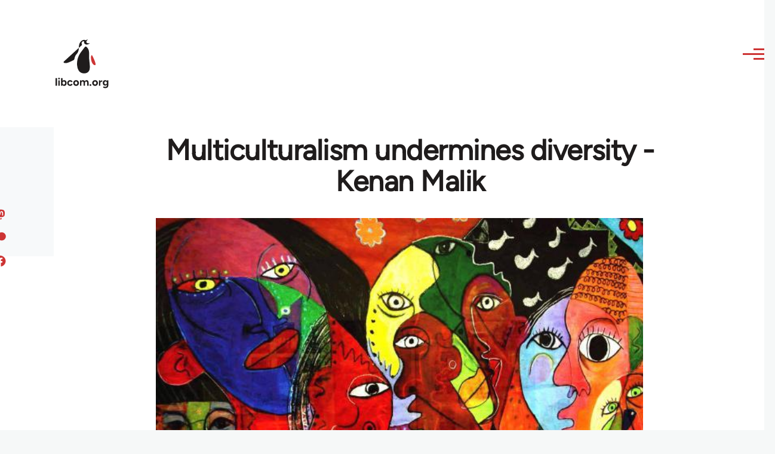

--- FILE ---
content_type: text/html; charset=UTF-8
request_url: https://libcom.org/comment/502800
body_size: 20011
content:
<!DOCTYPE html>
<html lang="en" dir="ltr" prefix="og: https://ogp.me/ns#" style="--color--primary-hue:202;--color--primary-saturation:79%;--color--primary-lightness:50">
  <head>
    <meta charset="utf-8" />
<meta name="description" content="Kenan Malik distinguishes between the positive lived experience of a multicultural society, and multicultural state policies which foster division." />
<link rel="canonical" href="https://libcom.org/article/multiculturalism-undermines-diversity-kenan-malik" />
<meta property="og:site_name" content="libcom.org" />
<meta property="og:url" content="https://libcom.org/article/multiculturalism-undermines-diversity-kenan-malik" />
<meta property="og:title" content="Multiculturalism undermines diversity - Kenan Malik" />
<meta property="og:description" content="Kenan Malik distinguishes between the positive lived experience of a multicultural society, and multicultural state policies which foster division." />
<meta property="og:image" content="https://files.libcom.org/files/images/library/el-multiculturalismo4.jpg" />
<meta property="og:image:width" content="600" />
<meta property="og:image:height" content="423" />
<meta property="og:image:alt" content="Multiculturalism undermines diversity - Kenan Malik" />
<meta name="twitter:card" content="summary_large_image" />
<meta name="twitter:description" content="Kenan Malik distinguishes between the positive lived experience of a multicultural society, and multicultural state policies which foster division." />
<meta name="twitter:site" content="@libcomorg" />
<meta name="twitter:title" content="Multiculturalism undermines diversity - Kenan Malik" />
<meta name="twitter:image" content="https://files.libcom.org/files/images/library/el-multiculturalismo4.jpg" />
<meta name="twitter:image:alt" content="Multiculturalism undermines diversity - Kenan Malik" />
<meta name="Generator" content="Drupal 10 (https://www.drupal.org)" />
<meta name="MobileOptimized" content="width" />
<meta name="HandheldFriendly" content="true" />
<meta name="viewport" content="width=device-width, initial-scale=1.0" />
<link rel="icon" href="/themes/custom/libcomolivero/favicon.ico" type="image/vnd.microsoft.icon" />

    <title>Multiculturalism undermines diversity - Kenan Malik | libcom.org</title>
    <link rel="stylesheet" media="all" href="/sites/default/files/css/css_pNy69saVEtzUL53xILook1wwQXgcexoVcXaWiJMChr4.css?delta=0&amp;language=en&amp;theme=libcomolivero&amp;include=[base64]" />
<link rel="stylesheet" media="all" href="/sites/default/files/css/css_0v3hZ6XsH5RLii_E6IbQTjYsZwhFlvqFJzN9oqO_LEc.css?delta=1&amp;language=en&amp;theme=libcomolivero&amp;include=[base64]" />

    <script type="application/json" data-drupal-selector="drupal-settings-json">{"path":{"baseUrl":"\/","pathPrefix":"","currentPath":"comment\/502800","currentPathIsAdmin":false,"isFront":false,"currentLanguage":"en","currentQuery":{"page":0}},"pluralDelimiter":"\u0003","suppressDeprecationErrors":true,"gtag":{"tagId":"","consentMode":false,"otherIds":[],"events":[],"additionalConfigInfo":[]},"ajaxPageState":{"libraries":"[base64]","theme":"libcomolivero","theme_token":null},"ajaxTrustedUrl":{"\/search":true},"gtm":{"tagId":null,"settings":{"data_layer":"dataLayer","include_classes":false,"allowlist_classes":"google\nnonGooglePixels\nnonGoogleScripts\nnonGoogleIframes","blocklist_classes":"customScripts\ncustomPixels","include_environment":false,"environment_id":"","environment_token":""},"tagIds":["GTM-KJDB44P"]},"user":{"uid":0,"permissionsHash":"7a6309ff163e3eca974e956dff0b629e6d4fb24ef3b815db70d7f5a1d116d476"}}</script>
<script src="/sites/default/files/js/js_VzAhk6ByYS47lkkKX4m5Lvxmm4Sx7n2SzIWD0ao2WZQ.js?scope=header&amp;delta=0&amp;language=en&amp;theme=libcomolivero&amp;include=eJxdjUsOgzAMBS-Uz5GQAWMZxTZyQii3L1IrRLt5mpnNm0wEteXZ9w1Kmj4axzN2xgM9LKYNDqwmmB-caqc0OuhcA5lRwaEBZbrm3xOs8PqNEqxwR7f8Pax3UOhM0Ng0bs4Cfr4BVpk_mg"></script>
<script src="/libraries/fontawesome/js/fontawesome.min.js?v=6.4.2" defer></script>
<script src="/libraries/fontawesome/js/brands.min.js?v=6.4.2" defer></script>
<script src="/modules/contrib/google_tag/js/gtag.js?t5x15m"></script>
<script src="/modules/contrib/google_tag/js/gtm.js?t5x15m"></script>

    
<link rel="preload" href="/themes/custom/libcomolivero/fonts/Figtree-VariableFont_wght.ttf" as="font" type="font/ttf" crossorigin>
<link rel="preload" href="/themes/custom/libcomolivero/fonts/Amiri-Regular.ttf" as="font" type="font/ttf" crossorigin>
<link rel="preload" href="/themes/custom/libcomolivero/fonts/Amiri-Bold.ttf" as="font" type="font/ttf" crossorigin>
    <noscript><link rel="stylesheet" href="/core/themes/olivero/css/components/navigation/nav-primary-no-js.css?t5x15m" />
</noscript>
  </head>
  <body class="path-node page-node-type-article">
        <a href="#main-content" class="visually-hidden focusable skip-link">
      Skip to main content
    </a>
    <noscript><iframe src="https://www.googletagmanager.com/ns.html?id=GTM-KJDB44P"
                  height="0" width="0" style="display:none;visibility:hidden"></iframe></noscript>

      <div class="dialog-off-canvas-main-canvas" data-off-canvas-main-canvas>
    
<div id="page-wrapper" class="page-wrapper">
  <div id="page">

          <header id="header" class="site-header" data-drupal-selector="site-header" role="banner">

                <div class="site-header__fixable" data-drupal-selector="site-header-fixable">
          <div class="site-header__initial">
            <button class="sticky-header-toggle" data-drupal-selector="sticky-header-toggle" role="switch" aria-controls="site-header__inner" aria-label="Sticky header" aria-checked="false">
              <span class="sticky-header-toggle__icon">
                <span></span>
                <span></span>
                <span></span>
              </span>
            </button>
          </div>

                    <div id="site-header__inner" class="site-header__inner" data-drupal-selector="site-header-inner">
            <div class="container site-header__inner__container">

              


<div id="block-libcomolivero-site-branding" class="site-branding--bg-white site-branding block block-system block-system-branding-block">
  
    
    <div class="site-branding__inner">
          <a href="/" rel="home" class="site-branding__logo">
        <img src="/themes/custom/libcomolivero/primary-logo.svg" alt="Home" width="209px" height="197px" />
      </a>
              <div class="site-branding__text">
        <div class="site-branding__name">
          <a href="/" title="Home" rel="home">libcom.org</a>
        </div>
      </div>
      </div>
</div>

<div class="header-nav-overlay" data-drupal-selector="header-nav-overlay"></div>


                              <div class="mobile-buttons" data-drupal-selector="mobile-buttons">
                  <button class="mobile-nav-button" data-drupal-selector="mobile-nav-button" aria-label="Main Menu" aria-controls="header-nav" aria-expanded="false">
                    <span class="mobile-nav-button__label">Menu</span>
                    <span class="mobile-nav-button__icon"></span>
                  </button>
                </div>

                <div id="header-nav" class="header-nav" data-drupal-selector="header-nav">
                  


<div class="views-exposed-form form--inline block block-views block-views-exposed-filter-blockarticle-search-page-1" data-drupal-selector="views-exposed-form-article-search-page-1" id="block-exposedformarticle-searchpage-1-2">
  
    
      <div class="block__content">
      <form action="/search" method="get" id="views-exposed-form-article-search-page-1" accept-charset="UTF-8">
  <div class="js-form-item form-item js-form-type-textfield form-item-search-api-fulltext js-form-item-search-api-fulltext form-no-label">
        <input placeholder="search libcom.org" data-drupal-selector="edit-search-api-fulltext" type="text" id="edit-search-api-fulltext" name="search_api_fulltext" value="" size="30" maxlength="128" class="form-text form-element form-element--type-text form-element--api-textfield" />

        </div>
<div data-drupal-selector="edit-actions" class="form-actions js-form-wrapper form-wrapper" id="edit-actions"><input class="button--primary button js-form-submit form-submit" data-drupal-selector="edit-submit-article-search" type="submit" id="edit-submit-article-search" value="Search" />
</div>


</form>

    </div>
  </div>
<nav  id="block-libcomolivero-main-menu" class="primary-nav block block-menu navigation menu--main" aria-labelledby="block-libcomolivero-main-menu-menu" role="navigation">
            
  <h2 class="visually-hidden block__title" id="block-libcomolivero-main-menu-menu">Main navigation</h2>
  
        


          
        
    <ul  class="menu primary-nav__menu primary-nav__menu--level-1" data-drupal-selector="primary-nav-menu--level-1">
            
                          
        
        
        <li class="primary-nav__menu-item primary-nav__menu-item--link primary-nav__menu-item--level-1">
                              
                      <a href="/recent" class="primary-nav__menu-link primary-nav__menu-link--link primary-nav__menu-link--level-1" data-drupal-selector="primary-nav-menu-link-has-children" data-drupal-link-system-path="recent">            <span class="primary-nav__menu-link-inner primary-nav__menu-link-inner--level-1">Recent</span>
          </a>

            
                  </li>
      
                          
        
        
        <li class="primary-nav__menu-item primary-nav__menu-item--link primary-nav__menu-item--level-1">
                              
                      <a href="/article/donate" class="primary-nav__menu-link primary-nav__menu-link--link primary-nav__menu-link--level-1" data-drupal-selector="primary-nav-menu-link-has-children" data-drupal-link-system-path="node/10591">            <span class="primary-nav__menu-link-inner primary-nav__menu-link-inner--level-1">Donate</span>
          </a>

            
                  </li>
      
                          
        
        
        <li class="primary-nav__menu-item primary-nav__menu-item--link primary-nav__menu-item--level-1">
                              
                      <a href="/collections" class="primary-nav__menu-link primary-nav__menu-link--link primary-nav__menu-link--level-1" data-drupal-selector="primary-nav-menu-link-has-children" data-drupal-link-system-path="collections">            <span class="primary-nav__menu-link-inner primary-nav__menu-link-inner--level-1">Collections</span>
          </a>

            
                  </li>
      
                          
        
        
        <li class="primary-nav__menu-item primary-nav__menu-item--link primary-nav__menu-item--level-1">
                              
                      <a href="/article/libcom-introductory-guide" class="primary-nav__menu-link primary-nav__menu-link--link primary-nav__menu-link--level-1" data-drupal-selector="primary-nav-menu-link-has-children" data-drupal-link-system-path="node/11217">            <span class="primary-nav__menu-link-inner primary-nav__menu-link-inner--level-1">Introductions</span>
          </a>

            
                  </li>
      
                          
        
        
        <li class="primary-nav__menu-item primary-nav__menu-item--link primary-nav__menu-item--level-1">
                              
                      <a href="/article/organise" class="primary-nav__menu-link primary-nav__menu-link--link primary-nav__menu-link--level-1" data-drupal-selector="primary-nav-menu-link-has-children" data-drupal-link-system-path="node/23964">            <span class="primary-nav__menu-link-inner primary-nav__menu-link-inner--level-1">Organise</span>
          </a>

            
                  </li>
      
                          
        
        
        <li class="primary-nav__menu-item primary-nav__menu-item--link primary-nav__menu-item--level-1">
                              
                      <a href="/article/libcomorg-introduction" class="primary-nav__menu-link primary-nav__menu-link--link primary-nav__menu-link--level-1" data-drupal-selector="primary-nav-menu-link-has-children" data-drupal-link-system-path="node/9957">            <span class="primary-nav__menu-link-inner primary-nav__menu-link-inner--level-1">About</span>
          </a>

            
                  </li>
          </ul>
  


  </nav>


                  

  <div class="region region--secondary-menu">
    <nav  id="block-libcomolivero-account-menu" class="block block-menu navigation menu--account secondary-nav" aria-labelledby="block-libcomolivero-account-menu-menu" role="navigation">
            
  <span class="visually-hidden" id="block-libcomolivero-account-menu-menu">User account menu</span>
  
        


          <ul class="menu secondary-nav__menu secondary-nav__menu--level-1">
            
                          
        
        
        <li class="secondary-nav__menu-item secondary-nav__menu-item--link secondary-nav__menu-item--level-1">
          <a href="/user/login" class="secondary-nav__menu-link secondary-nav__menu-link--link secondary-nav__menu-link--level-1" data-drupal-link-system-path="user/login">Log in / Register</a>

                  </li>
          </ul>
  


  </nav>

  </div>

                </div>
                          </div>
          </div>
        </div>
      </header>
    
    <div id="main-wrapper" class="layout-main-wrapper layout-container">
      <div id="main" class="layout-main">
        <div class="main-content">
          <a id="main-content" tabindex="-1"></a>
          
  <div class="region region--hero">
    

<div id="block-libcomolivero-page-title" class="block block-core block-page-title-block">
  
  

  <h1 class="title page-title"><span>
  Multiculturalism undermines diversity - Kenan Malik
</span>
</h1>


  
</div>

  </div>

          <div class="main-content__container container">
            

  <div class="region region--highlighted grid-full layout--pass--content-medium">
    <div data-drupal-messages-fallback class="hidden messages-list"></div>

  </div>

            

                          <main role="main">
                
                

  <div class="region region--content grid-full layout--pass--content-medium" id="content">
    

<div id="block-libcomolivero-content" class="block block-system block-system-main-block">
  
    
      <div class="block__content">
      

<article data-history-node-id="42027" class="node node--type-article grid-full ie11-autorow node--promoted node--view-mode-full">
  <header class="layout--content-narrow">
    
          
  </header>
  <div class="node__content layout--content-narrow">
          <div class="layout layout--onecol">
    <div  class="layout__region layout__region--content">
      

<div class="block block-layout-builder block-extra-field-blocknodearticlecontent-moderation-control">
  
    
      <div class="block__content">
      
    </div>
  </div>


<div class="block block-layout-builder block-field-blocknodearticlefield-media">
  
    
      <div class="block__content">
      
            <div class="field field--name-field-media field--type-entity-reference field--label-hidden field__item"><div class="media media--type-image media--view-mode-default">
  
      
            <div class="field field--name-field-media-image field--type-image field--label-hidden field__item">    <picture>
                  <source srcset="https://files.libcom.org/files/styles/wide/public/images/library/el-multiculturalismo4.jpg?itok=RNA8pMg_ 1x" media="all and (min-width: 700px)" type="image/jpeg" width="600" height="423"/>
              <source srcset="https://files.libcom.org/files/styles/small_wide/public/images/library/el-multiculturalismo4.jpg?itok=Vf-Jf7Wj 1x" media="all and (min-width: 500px)" type="image/jpeg" width="600" height="423"/>
                  <img loading="eager" width="600" height="423" src="https://files.libcom.org/files/styles/small_wide/public/images/library/el-multiculturalismo4.jpg?itok=Vf-Jf7Wj" alt="Multiculturalism undermines diversity - Kenan Malik" title="Multiculturalism undermines diversity - Kenan Malik" />

  </picture>

</div>
      
            <div class="field field--name-field-caption field--type-string field--label-hidden field__item">Multiculturalism undermines diversity - Kenan Malik</div>
      
  </div>
</div>
      
    </div>
  </div>


<div class="block block-layout-builder block-field-blocknodearticlefield-introduction">
  
    
      <div class="block__content">
      
            <div class="text-content clearfix field field--name-field-introduction field--type-text-long field--label-hidden field__item"><p>Kenan Malik distinguishes between the positive lived experience of a  multicultural society, and multicultural state policies which foster division.</p>
</div>
      
    </div>
  </div>

    </div>
  </div>
  <div class="layout layout--twocol-section layout--twocol-section--67-33 grey-bg">

          <div  class="layout__region layout__region--first">
        

<div class="block block-layout-builder block-field-blocknodearticleuid">
  
    
      <div class="block__content">
      
  
            <div class="field field--name-uid field--type-entity-reference field--label-hidden field__item"><footer>
  
  <div>
    Submitted by <span>Joseph Kay</span> on May 9, 2012
  </div>
</footer>
</div>
      
    </div>
  </div>

      </div>
    
          <div  class="layout__region layout__region--second">
        

<div class="block block-better-social-sharing-buttons block-social-sharing-buttons-block">
  
    
      <div class="block__content">
      

    
    
<div style="display: none"><svg aria-hidden="true" style="position: absolute; width: 0; height: 0; overflow: hidden;" version="1.1" xmlns="http://www.w3.org/2000/svg" xmlns:xlink="http://www.w3.org/1999/xlink">
  <defs>
    <symbol id="copy" viewBox="0 0 64 64">
      <path d="M44.697 36.069l6.337-6.337c4.623-4.622 4.623-12.143 0-16.765-4.622-4.623-12.143-4.623-16.765 0l-9.145 9.145c-4.622 4.622-4.622 12.143 0 16.765 0.683 0.683 1.43 1.262 2.22 1.743l4.895-4.896c-0.933-0.223-1.817-0.694-2.543-1.419-2.101-2.101-2.101-5.52 0-7.62l9.145-9.145c2.101-2.101 5.52-2.101 7.62 0s2.101 5.52 0 7.62l-2.687 2.687c1.107 2.605 1.413 5.471 0.922 8.223z"></path>
      <path d="M19.303 27.931l-6.337 6.337c-4.623 4.622-4.623 12.143 0 16.765 4.622 4.623 12.143 4.623 16.765 0l9.144-9.145c4.623-4.622 4.622-12.143 0-16.765-0.682-0.683-1.429-1.262-2.22-1.743l-4.895 4.896c0.932 0.224 1.816 0.693 2.543 1.419 2.101 2.101 2.101 5.519 0 7.621l-9.145 9.145c-2.101 2.101-5.52 2.101-7.62 0s-2.101-5.52 0-7.62l2.687-2.687c-1.108-2.605-1.413-5.471-0.922-8.223z"></path>
    </symbol>
    <symbol id="email" viewBox="0 0 64 64">
      <path d="M32 35.077l18.462-16h-36.924zM27.013 33.307l4.987 4.091 4.909-4.093 13.553 11.617h-36.924zM12.307 43.693v-23.386l13.539 11.693zM51.693 43.693v-23.386l-13.539 11.693z"></path>
    </symbol>
    <symbol id="evernote" viewBox="0 0 64 64">
      <path d="M47.093 19.16c-0.296-1.572-1.239-2.346-2.090-2.651-0.919-0.329-2.783-0.671-5.125-0.944-1.884-0.221-4.099-0.202-5.437-0.162-0.161-1.090-0.932-2.087-1.794-2.431-2.299-0.917-5.853-0.696-6.765-0.443-0.724 0.201-1.527 0.613-1.974 1.247-0.3 0.424-0.493 0.967-0.494 1.725 0 0.429 0.012 1.441 0.023 2.339 0.011 0.901 0.023 1.708 0.023 1.713-0 0.802-0.656 1.455-1.469 1.456h-3.728c-0.796 0-1.403 0.133-1.867 0.342s-0.794 0.492-1.044 0.826c-0.498 0.662-0.585 1.481-0.583 2.315 0 0 0.008 0.682 0.173 2.002 0.138 1.021 1.255 8.158 2.317 10.328 0.411 0.845 0.685 1.196 1.494 1.568 1.801 0.764 5.915 1.615 7.843 1.859 1.924 0.244 3.133 0.757 3.852-0.74 0.003-0.004 0.145-0.372 0.339-0.913 0.625-1.878 0.712-3.544 0.712-4.75 0-0.123 0.181-0.128 0.181 0 0 0.851-0.164 3.864 2.131 4.672 0.906 0.319 2.785 0.602 4.695 0.825 1.727 0.197 2.98 0.871 2.98 5.264 0 2.672-0.566 3.039-3.525 3.039-2.399 0-3.313 0.062-3.313-1.828 0-1.527 1.524-1.367 2.653-1.367 0.504 0 0.138-0.372 0.138-1.314 0-0.937 0.591-1.479 0.032-1.493-3.905-0.107-6.201-0.005-6.201 4.837 0 4.396 1.696 5.212 7.238 5.212 4.345 0 5.876-0.141 7.67-5.66 0.355-1.090 1.213-4.415 1.733-9.998 0.328-3.531-0.31-14.186-0.816-16.875v0zM39.52 30.936c-0.537-0.019-1.053 0.015-1.534 0.092 0.135-1.084 0.587-2.416 2.187-2.361 1.771 0.061 2.020 1.721 2.026 2.845-0.747-0.331-1.672-0.541-2.679-0.576v0zM18.088 19.935h3.73c0.213 0 0.386-0.173 0.386-0.383 0-0.002-0.045-3.169-0.045-4.050v-0.011c0-0.723 0.153-1.355 0.42-1.883l0.127-0.237c-0.014 0.002-0.029 0.010-0.043 0.023l-7.243 7.122c-0.014 0.012-0.023 0.027-0.027 0.042 0.15-0.074 0.354-0.174 0.384-0.186 0.631-0.283 1.396-0.437 2.311-0.437v0z"></path>
    </symbol>
    <symbol id="facebook" viewBox="0 0 64 64">
      <path d="M27.397 53.72v-19.723h-6.647v-8.052h6.647v-6.762c0-4.918 3.987-8.904 8.904-8.904h6.949v7.24h-4.972c-1.563 0-2.829 1.267-2.829 2.829v5.597h7.677l-1.061 8.052h-6.616v19.723z"></path>
    </symbol>
    <symbol id="linkedin" viewBox="0 0 64 64">
      <path d="M14.537 25.873h7.435v23.896h-7.434v-23.896zM18.257 13.995c2.375 0 4.305 1.929 4.305 4.306s-1.929 4.307-4.305 4.307c-0.001 0-0.002 0-0.003 0-2.378 0-4.305-1.927-4.305-4.305 0-0.001 0-0.001 0-0.002v0c0-0 0-0.001 0-0.002 0-2.378 1.927-4.305 4.305-4.305 0.001 0 0.002 0 0.004 0h-0zM26.631 25.873h7.119v3.267h0.102c0.99-1.879 3.413-3.86 7.027-3.86 7.52 0 8.909 4.948 8.909 11.384v13.106h-7.425v-11.621c0-2.771-0.048-6.336-3.86-6.336-3.864 0-4.453 3.020-4.453 6.138v11.819h-7.418v-23.896z"></path>
    </symbol>
    <symbol id="messenger" viewBox="0 0 64 64">
      <path d="M32 8.765c-12.703 0-23 9.63-23 21.508 0 6.758 3.332 12.787 8.544 16.73v8.231l7.849-4.354c1.972 0.571 4.238 0.9 6.58 0.9 0.009 0 0.019 0 0.028 0h-0.002c12.703 0 23-9.629 23-21.508s-10.297-21.508-23-21.508zM34.422 37.607l-5.949-6.18-11.456 6.335 12.56-13.328 5.949 6.18 11.455-6.335-12.559 13.329z"></path>
    </symbol>
    <symbol id="pinterest" viewBox="0 0 64 64">
      <path d="M45.873 25.872c0 8.078-4.487 14.11-11.108 14.11-2.222 0-4.313-1.203-5.030-2.568 0 0-1.195 4.745-1.448 5.66-0.89 3.233-3.512 6.47-3.715 6.737-0.142 0.182-0.457 0.125-0.49-0.117-0.058-0.413-0.725-4.495 0.063-7.825 0.395-1.67 2.648-11.218 2.648-11.218s-0.657-1.315-0.657-3.258c0-3.052 1.77-5.329 3.97-5.329 1.872 0 2.778 1.405 2.778 3.090 0 1.884-1.198 4.698-1.818 7.306-0.517 2.185 1.095 3.965 3.25 3.965 3.9 0 6.525-5.010 6.525-10.945 0-4.511-3.037-7.89-8.565-7.89-6.242 0-10.135 4.657-10.135 9.86 0 1.793 0.53 3.058 1.358 4.036 0.38 0.45 0.435 0.632 0.297 1.149-0.102 0.38-0.325 1.29-0.422 1.653-0.135 0.52-0.558 0.708-1.030 0.515-2.875-1.175-4.215-4.325-4.215-7.865 0-5.849 4.933-12.86 14.713-12.86 7.862 0 13.032 5.686 13.032 11.793z"></path>
    </symbol>
    <symbol id="print" viewBox="0 0 64 64">
      <path d="M14 22h38v-12c0-2.2-1.8-4-4-4h-30c-2.2 0-4 1.8-4 4v12zM12 54h-2c-3.4 0-6-2.6-6-6v-18c0-3.4 2.6-6 6-6h46c3.4 0 6 2.6 6 6v18c0 3.4-2.6 6-6 6h-2v-16h-42v16zM14 40h38v16c0 2.2-1.8 4-4 4h-30c-2.2 0-4-1.8-4-4v-16zM50 34c1.2 0 2-0.8 2-2s-0.8-2-2-2-2 0.8-2 2c0 1.2 0.8 2 2 2v0zM18 46v2h30v-2h-30zM18 52v2h30v-2h-30z"></path>
    </symbol>
    <symbol id="reddit" viewBox="0 0 64 64">
      <path d="M29.37 25.258c-0.001-1.233-1.001-2.232-2.233-2.233h-0c-1.233 0.002-2.231 1.001-2.232 2.233v0c0.001 1.232 1 2.231 2.232 2.233h0c1.233-0.001 2.232-1 2.233-2.232v-0zM36.861 23.023c-1.233 0.001-2.233 1.001-2.234 2.234v0c0.001 1.233 1.001 2.232 2.234 2.233h0c1.233-0.001 2.233-1 2.235-2.233v-0c-0.001-1.234-1.001-2.233-2.235-2.235h-0zM36.33 30.723c-0.843 0.842-2.272 1.252-4.33 1.252-2.059 0-3.487-0.41-4.329-1.252-0.112-0.112-0.267-0.182-0.439-0.182-0.343 0-0.62 0.278-0.62 0.62 0 0.171 0.069 0.326 0.182 0.439v0c1.087 1.086 2.801 1.615 5.206 1.615s4.119-0.529 5.207-1.615c0.112-0.112 0.182-0.267 0.182-0.439 0-0.343-0.278-0.62-0.62-0.62-0.171 0-0.326 0.069-0.438 0.181v0z"></path>
      <path d="M48.13 22.825c0-2.023-1.645-3.668-3.667-3.668-0.933 0-1.785 0.352-2.432 0.927-2.488-1.602-5.705-2.54-9.149-2.677l1.89-5.977 5.142 1.21c0.012 1.66 1.359 3.002 3.020 3.004h0c1.669-0.002 3.021-1.354 3.023-3.022v-0c-0.002-1.669-1.355-3.021-3.023-3.022h-0c-1.235 0.002-2.297 0.743-2.766 1.806l-0.008 0.019-5.664-1.334c-0.043-0.011-0.092-0.017-0.143-0.017-0.276 0-0.509 0.18-0.59 0.429l-0.001 0.004-2.178 6.887c-3.619 0.067-7.015 1.015-9.613 2.69-0.642-0.576-1.495-0.927-2.431-0.927-0.001 0-0.001 0-0.002 0h0c-2.022 0-3.668 1.645-3.668 3.668 0.001 1.332 0.712 2.498 1.775 3.139l0.016 0.009c-0.055 0.343-0.083 0.692-0.083 1.042 0 2.622 1.535 5.068 4.324 6.889 0.887 0.579 1.87 1.071 2.923 1.473-2.056 0.98-3.511 3.366-3.511 6.148 0 3.142 1.858 5.778 4.34 6.455 0.194 0.605 0.409 1.181 0.644 1.723-0.103-0.008-0.224-0.014-0.345-0.014h-0.001c-2.232 0-4.047 1.525-4.047 3.398 0 0.28 0.049 0.57 0.151 0.885 0.083 0.251 0.316 0.429 0.59 0.429 0 0 0 0 0 0h18.617c0.272 0 0.512-0.176 0.593-0.435 0.101-0.325 0.148-0.603 0.148-0.879 0-1.873-1.816-3.398-4.050-3.398-0.084 0-0.166 0.002-0.248 0.007 0.234-0.54 0.449-1.114 0.641-1.715 2.483-0.676 4.34-3.313 4.34-6.455 0-2.782-1.456-5.168-3.511-6.148 1.053-0.402 2.036-0.894 2.922-1.472 2.788-1.82 4.325-4.267 4.325-6.889 0-0.351-0.029-0.698-0.083-1.042 1.079-0.651 1.789-1.817 1.79-3.148v-0zM44.717 12.623c0 0.982-0.8 1.781-1.783 1.781-0.983-0.001-1.78-0.798-1.78-1.781v-0c0.001-0.983 0.797-1.78 1.78-1.782h0c0.983 0 1.783 0.8 1.783 1.782zM40.763 53.086c0 0.024-0.001 0.048-0.002 0.074h-5.255c0.559-0.577 1.072-1.288 1.533-2.11 0.275-0.077 0.59-0.121 0.915-0.121h0c1.549 0 2.809 0.968 2.809 2.157zM25.951 50.928c0.363 0 0.709 0.053 1.026 0.15 0.456 0.81 0.965 1.511 1.516 2.081h-5.347c-0.002-0.022-0.002-0.047-0.003-0.073v-0c0-1.19 1.259-2.157 2.807-2.157zM33.535 53.16h-3.070c-2.758-1.578-4.745-7.083-4.745-13.203 0-1.446 0.111-2.847 0.314-4.168 1.849 0.559 3.875 0.854 5.967 0.854s4.118-0.296 5.969-0.855c0.199 1.245 0.313 2.681 0.313 4.144 0 0.008 0 0.017 0 0.025v-0.001c0 6.12-1.987 11.625-4.746 13.203zM24.628 36.941c-0.096 0.903-0.15 1.951-0.15 3.012 0 0.001 0 0.002 0 0.003v-0c0 2.325 0.27 4.55 0.756 6.537-1.573-0.813-2.681-2.733-2.681-4.968 0-1.935 0.831-3.634 2.075-4.583zM38.764 46.493c0.487-1.987 0.757-4.212 0.757-6.538 0-1.036-0.053-2.043-0.15-3.015 1.243 0.949 2.075 2.648 2.075 4.584 0 2.236-1.108 4.157-2.681 4.969zM32 35.403c-7.268 0-13.181-3.762-13.181-8.387s5.913-8.387 13.181-8.387 13.181 3.762 13.181 8.386c0 4.625-5.913 8.388-13.181 8.388zM19.538 20.398c0.514 0 0.991 0.162 1.384 0.435-1.416 1.128-2.41 2.444-2.928 3.861-0.541-0.447-0.883-1.118-0.883-1.869 0-0 0-0 0-0v0c0.002-1.34 1.087-2.425 2.426-2.427h0zM43.078 20.833c0.385-0.272 0.864-0.436 1.381-0.436 0.001 0 0.002 0 0.004 0h-0c1.34 0.002 2.425 1.087 2.426 2.427v0c0 0.752-0.345 1.424-0.883 1.869-0.518-1.418-1.511-2.732-2.928-3.86z"></path>
    </symbol>
    <symbol id="tumblr" viewBox="0 0 64 64">
      <path d="M36.813 51.2c3.843 0 7.65-1.368 8.909-3.025l0.252-0.332-2.382-7.060c-0.022-0.064-0.082-0.109-0.152-0.109-0 0-0.001 0-0.001 0h-5.32c-0.001 0-0.002 0-0.003 0-0.072 0-0.133-0.049-0.152-0.115l-0-0.001c-0.062-0.235-0.099-0.523-0.105-0.879v-8.633c0-0.089 0.072-0.16 0.161-0.16h6.26c0.089 0 0.161-0.072 0.161-0.161v0-8.833c-0-0.089-0.072-0.16-0.161-0.16 0 0 0 0 0 0h-6.233c0 0 0 0 0 0-0.088 0-0.16-0.072-0.16-0.16 0-0 0-0 0-0v0-8.61c-0.001-0.088-0.072-0.16-0.161-0.16-0 0-0 0-0.001 0v0h-10.931c-0.942 0.016-1.712 0.73-1.815 1.647l-0.001 0.008c-0.546 4.443-2.584 7.11-6.415 8.39l-0.427 0.142c-0.064 0.022-0.11 0.082-0.11 0.152v7.585c0 0.088 0.073 0.16 0.161 0.16h3.912v9.341c0 7.457 5.165 10.975 14.713 10.975zM44.134 47.596c-1.199 1.154-3.66 2.010-6.019 2.050-0.089 0.002-0.176 0.002-0.264 0.002h-0.001c-7.758-0.001-9.828-5.922-9.828-9.422v-10.752c0-0.089-0.072-0.16-0.16-0.16v0h-3.752c-0 0-0 0-0 0-0.088 0-0.16-0.072-0.16-0.16 0-0 0-0 0-0v0-4.898c0-0.066 0.041-0.124 0.102-0.148 4.009-1.561 6.248-4.662 6.838-9.459 0.032-0.267 0.253-0.274 0.255-0.274h5.008c0.089 0 0.16 0.072 0.16 0.161v8.61c0 0 0 0 0 0 0 0.088 0.072 0.16 0.16 0.16 0 0 0 0 0.001 0v0h6.233c0 0 0 0 0 0 0.088 0 0.16 0.072 0.16 0.16 0 0 0 0.001 0 0.001v-0 5.688c0 0 0 0 0 0 0 0.088-0.072 0.16-0.16 0.16 0 0 0 0 0 0h-6.26c-0 0-0.001 0-0.001 0-0.088 0-0.16 0.072-0.16 0.16 0 0 0 0 0 0v0 10.22c0.038 2.301 1.151 3.468 3.31 3.468 0.87 0 1.867-0.203 2.777-0.55 0.017-0.007 0.037-0.011 0.058-0.011 0.069 0 0.128 0.045 0.15 0.107l0 0.001 1.593 4.72c0.020 0.060 0.006 0.126-0.040 0.169z"></path>
    </symbol>
    <symbol id="x" viewBox="0 0 128 128">
      <path d="M16.4,16l37.2,52.9L16,112h8.5l32.7-37.6L83.5,112H112L72.9,56.2L107.8,16h-8.5L69.1,50.7 L44.7,16H16.4z M28.4,22.6h13.1l58.2,82.7H86.4L28.4,22.6z"></path>
    </symbol>
    <symbol id="whatsapp" viewBox="0 0 64 64">
      <path d="M14.080 50.007l2.532-9.248c-1.498-2.553-2.383-5.623-2.383-8.899 0-0.008 0-0.015 0-0.023v0.001c0.004-9.84 8.009-17.845 17.845-17.845 4.774 0.002 9.255 1.861 12.623 5.234 3.37 3.372 5.224 7.856 5.222 12.625-0.004 9.839-8.010 17.845-17.845 17.845 0 0 0.001 0 0 0h-0.008c-3.126-0-6.065-0.805-8.619-2.219l0.091 0.046-9.46 2.482zM23.978 44.294l0.542 0.322c2.158 1.299 4.763 2.068 7.548 2.068 0 0 0.001 0 0.001 0h0.006c8.175 0 14.829-6.654 14.832-14.832 0.002-3.963-1.54-7.689-4.34-10.493s-6.525-4.348-10.486-4.35c-8.181 0-14.835 6.654-14.838 14.831 0 0.007 0 0.015 0 0.023 0 2.918 0.845 5.638 2.303 7.93l-0.036-0.060 0.353 0.562-1.498 5.473 5.613-1.472z"></path>
      <path d="M41.065 36.095c-0.111-0.186-0.408-0.297-0.854-0.521-0.447-0.223-2.639-1.301-3.047-1.45s-0.706-0.224-1.004 0.222c-0.297 0.447-1.151 1.452-1.411 1.748s-0.52 0.335-0.967 0.112c-0.446-0.223-1.882-0.694-3.585-2.213-1.326-1.182-2.221-2.642-2.48-3.088s-0.028-0.688 0.195-0.91c0.201-0.2 0.446-0.521 0.669-0.781s0.297-0.447 0.446-0.744c0.148-0.297 0.074-0.558-0.038-0.781s-1.003-2.418-1.375-3.311c-0.361-0.869-0.73-0.752-1.003-0.765-0.229-0.010-0.498-0.016-0.768-0.016-0.031 0-0.061 0-0.092 0h0.005c-0.297 0-0.78 0.112-1.189 0.558s-1.561 1.525-1.561 3.72c0 2.195 1.598 4.315 1.82 4.613s3.144 4.801 7.617 6.733c0.656 0.296 1.498 0.616 2.361 0.89l0.181 0.050c1.068 0.339 2.040 0.291 2.808 0.176 0.857-0.129 2.638-1.078 3.010-2.12s0.371-1.935 0.26-2.121z"></path>
    </symbol>
    <symbol id="xing" viewBox="-8 -8 80 80">
      <path d="M12.249 17.201l5.083 8.132-7.749 13.284c-0.703 1.204 0.165 2.716 1.559 2.716h6.001c0.949 0 1.827-0.504 2.304-1.324l7.74-13.285c0.499-0.855 0.481-1.916-0.043-2.756l-5.031-8.048c-0.485-0.78-1.34-1.253-2.26-1.253h-6.2c-1.301 0-2.095 1.432-1.404 2.535zM43.241 6.729l-15.9 29.333c-0.437 0.807-0.429 1.783 0.023 2.581l10.536 18.667c0.472 0.837 1.36 1.356 2.321 1.356h5.963c1.387 0 2.261-1.493 1.584-2.703l-10.436-18.631 15.775-29.123c0.703-1.299-0.237-2.877-1.715-2.877h-5.807c-0.977 0-1.877 0.536-2.344 1.396z"></path>
    </symbol>
    <symbol id="truth" viewBox="0 0 144 144">
      <path d="M140.401 45V13.5H53.1006V129.9H90.6006V45H140.401Z" fill="#08051B"/>
      <path d="M3 13.5H39V45H3V13.5Z" fill="#08051B"/>
      <path d="M104.399 98.3994H140.399V129.899H104.399V98.3994Z" fill="#08051B"/>
    </symbol>
    <symbol id="bluesky" viewBox="0 0 600 530">
      <path d="m135.72 44.03c66.496 49.921 138.02 151.14 164.28 205.46 26.262-54.316 97.782-155.54 164.28-205.46 47.98-36.021 125.72-63.892 125.72 24.795 0 17.712-10.155 148.79-16.111 170.07-20.703 73.984-96.144 92.854-163.25 81.433 117.3 19.964 147.14 86.092 82.697 152.22-122.39 125.59-175.91-31.511-189.63-71.766-2.514-7.3797-3.6904-10.832-3.7077-7.8964-0.0174-2.9357-1.1937 0.51669-3.7077 7.8964-13.714 40.255-67.233 197.36-189.63 71.766-64.444-66.128-34.605-132.26 82.697-152.22-67.108 11.421-142.55-7.4491-163.25-81.433-5.9562-21.282-16.111-152.36-16.111-170.07 0-88.687 77.742-60.816 125.72-24.795z"/>
    </symbol>
  </defs>
</svg>
</div>

<div class="social-sharing-buttons">
    <!-- Facebook share button -->
            <a href="https://www.facebook.com/sharer/sharer.php?u=https://libcom.org/article/multiculturalism-undermines-diversity-kenan-malik&title=Multiculturalism%20undermines%20diversity%20-%20Kenan%20Malik" target="_blank" title="Share to Facebook" aria-label="Share to Facebook" class="social-sharing-buttons__button" rel="noopener">
            <svg width=32px height=32px style=border-radius:0px;>
                <use href="/modules/contrib/better_social_sharing_buttons/assets/dist/sprites/social-icons--no-color.svg#facebook" />
            </svg>
        </a>
    
    <!-- Twitter share button -->
    
    <!-- WhatsApp share button -->
    
    <!-- Facebook Messenger share button -->
    
    <!-- Pinterest share button -->
    
    <!-- Linkedin share button -->
    
    <!-- Digg share button -->
    
    <!-- StumbleUpon share button -->
    
    <!-- Slashdot share button -->
    
    <!-- Tumblr share button -->
    
    <!-- Reddit share button -->
            <a href="http://www.reddit.com/submit?url=https://libcom.org/article/multiculturalism-undermines-diversity-kenan-malik&title=Multiculturalism%20undermines%20diversity%20-%20Kenan%20Malik" target="_blank" title="Share to Reddit" aria-label="Share to Reddit" class="social-sharing-buttons__button" rel="noopener">
            <svg width=32px height=32px style=border-radius:0px;>
                <use href="/modules/contrib/better_social_sharing_buttons/assets/dist/sprites/social-icons--no-color.svg#reddit" />
            </svg>
        </a>
    
    <!-- Evernote share button -->
    
    <!-- Email share button -->
    
    <!-- Copy link share button -->
    
  <!-- Print share button -->
  </div>

    </div>
  </div>

      </div>
    
  </div>
  <div class="layout layout--onecol">
    <div  class="layout__region layout__region--content">
      

<div class="block block-layout-builder block-field-blocknodearticlefield-body">
  
    
      <div class="block__content">
      
            <div class="text-content clearfix field field--name-field-body field--type-text-long field--label-hidden field__item"><p>‘Has multiculturalism been good or bad for Britain?’ It’s a question to which the answers have become increasingly polarised in recent years. For some, multiculturalism expresses the essence of a modern, liberal society. For others, it has helped create an anxious, fragmented nation.</p>
<p>Part of the difficulty with this debate is that both sides confuse the lived experience of diversity, on the one hand, with multiculturalism as a political process, on the other. The experience of living in a society transformed by mass immigration, a society that is less insular, more vibrant and more cosmopolitan, is positive. </p>
<p>As a political process, however, multiculturalism means something very different. It describes a set of policies, the aim of which is to manage diversity by putting people into ethnic boxes, defining individual needs and rights by virtue of the boxes into which people are put, and using those boxes to shape public policy. It is a case, not for open borders and minds, but for the policing of borders, whether physical, cultural or imaginative. </p>
<p>The conflation of lived experience and political policy has proved highly invidious. On the one hand, it has allowed many on the right – and not just on the right - to blame mass immigration for the failures of social policy and to turn minorities into the problem. On the other hand, it has forced many traditional liberals and radicals to abandon classical notions of liberty, such as an attachment to free speech, in the name of defending diversity. </p>
<p>The irony of multiculturalism as a political process is that it undermines much of what is valuable about diversity as lived experience. When we talk about diversity, what we mean is that the world is a messy place, full of clashes and conflicts. That’s all for the good, for such clashes and conflicts are the stuff of political and cultural engagement. </p>
<p>But the very thing that’s valuable about diversity – the clashes and conflicts that it brings about – is the very thing that worries many multiculturalists. They seek to minimise such conflicts by parceling people up into neat ethnic boxes, and policing the boundaries of those boxes in the name of tolerance and respect. Far from minimising conflict what this does is generate a new set of more destructive, less resolvable conflicts.</p>
<p>To say that clashes and conflicts can be good does not mean, of course, that every clash and conflict is a good. Political conflicts are often useful because they repose social problems in a way that asks: ‘How can we change society to overcome that problem?’ We might disagree on the answer, but the debate itself is a useful one. </p>
<p>Multiculturalism, on the other hand, by reposing political problems in terms of culture or faith, transforms political conflicts into a form that makes them neither useful nor resolvable. Rather than ask, for instance, ‘What are the social roots of racism and what structural changes are required to combat it?’, it demands recognition for one’s particular identity, public affirmation of one’s cultural difference and respect for one’s cultural and faith beliefs.</p>
<p>Multicultural policies have come to be seen as a means of empowering minority communities and giving them a voice. In reality such policies have empowered not individuals but ‘community leaders’ who owe their position and influence largely to their relationship with the state. Multicultural policies tend to treat minority communities as homogenous wholes, ignoring class, religious, gender and other differences, and leaving many within those communities feeling misrepresented and, indeed, disenfranchised. </p>
<p>As well as ignoring conflicts <em>within</em> minority communities, multicultural policies have often created conflicts <em>between</em> them. In allocating political power and financial resources according to ethnicity, such policies have forced people to identify themselves in terms of those ethnicities, and those ethnicities alone, inevitably setting off one group against another.</p>
<p>The logical end point of such policies came with Communities Minister John Denham’s announcement last year of £12m for white working class communities. There are clearly many working class, predominantly white, communities crying out for resources, not because they are white, because they have been politically and financially abandoned over the past decade. </p>
<p>Denham’s £12m will, however, do little to solve any of the structural problems facing such communities, such as a lack of jobs and social housing. What it will do is reinforce the idea that whites have an identity, and a set of interests, that is distinct from the identity and interests of other groups.</p>
<p>The aim of Denham’s policy is clearly to ward off the BNP in areas such Barking and Dagenham in East London. Its consequence, however, will be to feed the BNP’s own pursuit of white identity, and to legitimise the idea that such identity needs privileging. And that is perhaps the biggest indictment of multicultural policies: they have helped turn racism into another form of cultural identity. </p>
<p>To challenge all this, we need to separate the debate about immigration and diversity, on the one hand, from that about multiculturalism, on the other, and defend the one, but oppose the other. The lived experience of diversity has been good for Britain. Multiculturalism has been bad. </p>
<p>Reproduced from https://www.theguardian.com/commentisfree/2010/mar/17/multiculturalism-diversity-political-policy</p>
</div>
      
    </div>
  </div>


<div class="block block-layout-builder block-extra-field-blocknodearticlebook-navigation">
  
    
      <div class="block__content">
      
    </div>
  </div>


<div class="block block-layout-builder block-extra-field-blocknodearticlelinks">
  
    
      <div class="block__content">
      
    </div>
  </div>


<div class="block block-layout-builder block-field-blocknodearticlefield-tags">
  
    
      <div class="block__content">
      

<div class="field field--name-field-tags field--type-entity-reference field--label-hidden field--tags">
    <ul class="links field__items field--tags__items">
          <li class="field--tags__item"><a href="/tags/race" hreflang="en">racism</a></li>
          <li class="field--tags__item"><a href="/tags/united-kingdom" hreflang="en">United Kingdom</a></li>
          <li class="field--tags__item"><a href="/tags/multiculturalism" hreflang="en">multiculturalism</a></li>
          <li class="field--tags__item"><a href="/tags/kenan-malik" hreflang="en">Kenan Malik</a></li>
      </ul>
</div>

    </div>
  </div>


<div class="block block-layout-builder block-field-blocknodearticlefield-article-comments">
  
      <h2 class="block__title">Comments</h2>
    
      <div class="block__content">
      

<section data-drupal-selector="comments" class="comments">

  
  
<article  data-comment-user-id="28923" id="comment-502582" class="comment js-comment" role="article" data-drupal-selector="comment">
  <mark class="hidden" data-comment-timestamp="1353934098"></mark>
  <div class="comment__text-wrapper">
    <footer class="comment__meta">
      <p class="comment__author"><span>gerbil</span></p>
      <p class="comment__time">13 years 2 months ago</p>
                    <p class="visually-hidden">In reply to <a href="/comment/1#comment-1" class="permalink" rel="bookmark" hreflang="en">Welcome</a> by <span>libcom.org</span></p>
          </footer>
    <div class="comment__content">
            
            <div class="field field--name-uid field--type-entity-reference field--label-hidden field__item"><footer>
  
  <div>
    Submitted by <span>gerbil</span> on November 26, 2012
  </div>
</footer>
</div>
      
            <div class="field field--name-subject field--type-string field--label-hidden field__item"><h3><a href="/comment/502582" hreflang="en">Kenan Malik is a founder</a></h3>
</div>
      
            <div class="text-content field field--name-comment-body field--type-text-long field--label-hidden field__item comment__text-content"><p>Kenan Malik is a founder member of the Trotskyist Revolutionary Communist Party (RCP), a sect which has mutated, via LM magazine, into the Right Libertarian organisation spearheaded by The Institute of Ideas and Spiked Online, with a heap of front organisations. Malik is still part of the sect's inner circle, and both sets and follows the party line which is based on the teachings of Frank Furedi, Sociology Professor at University of Kent. The RCP/LM loathes the Left with an absolute vengeance, and like all Trot sects has a distinct loathing for anarchists. </p>
<p>Comrades active in the 80s will remember this bunch only too well, and certainly not with fondness. Any coincidence between the RCP line and anarchist ideas is just that - coincidence. They are a pro-corporate Right Libertarian group infamous for media entryism, creating front organisations, extreme Humanism, and contrarianism. They also subscribe to a crass Leninist anti-imperialism which led them to deny the Rwandan genocide and to offer "unconditional support" to the Milosevic/Karadzic regime during the Balkan wars. </p>
<p>For further info on this sect, see the <a href="//rcpwatch.wordpress.com/ ">RCP Watch blog</a>, and follow some of its links. </p>
<p>By all means forward RCP writings to libcom, if only on the grounds of free speech, but I'd strongly suggest adding a rider to each article about the RCP.</p>
</div>
      <ul class="links inline comment__links">
          <li class="comment__links-item"></li>
      </ul>
    </div>
  </div>
</article>

<article  data-comment-user-id="573200" id="comment-502626" class="comment js-comment" role="article" data-drupal-selector="comment">
  <mark class="hidden" data-comment-timestamp="1354002662"></mark>
  <div class="comment__text-wrapper">
    <footer class="comment__meta">
      <p class="comment__author"><span>cardy lady</span></p>
      <p class="comment__time">13 years 2 months ago</p>
                    <p class="visually-hidden">In reply to <a href="/comment/1#comment-1" class="permalink" rel="bookmark" hreflang="en">Welcome</a> by <span>libcom.org</span></p>
          </footer>
    <div class="comment__content">
            
            <div class="field field--name-uid field--type-entity-reference field--label-hidden field__item"><footer>
  
  <div>
    Submitted by <span>cardy lady</span> on November 27, 2012
  </div>
</footer>
</div>
      
            <div class="field field--name-subject field--type-string field--label-hidden field__item"><h3><a href="/comment/502626" hreflang="en">not sure what that has to do</a></h3>
</div>
      
            <div class="text-content field field--name-comment-body field--type-text-long field--label-hidden field__item comment__text-content"><p>not sure what that has to do with the value of this article which should be taken on its own merits, I'm no great fan of spiked but that RCP Watch blog is quite frankly sad, please don't match sad sectarianism with even sadder sectarianism</p>
</div>
      <ul class="links inline comment__links">
          <li class="comment__links-item"></li>
      </ul>
    </div>
  </div>
</article>

<article  data-comment-user-id="4662" id="comment-502629" class="comment js-comment" role="article" data-drupal-selector="comment">
  <mark class="hidden" data-comment-timestamp="1354009229"></mark>
  <div class="comment__text-wrapper">
    <footer class="comment__meta">
      <p class="comment__author"><span>no1</span></p>
      <p class="comment__time">13 years 2 months ago</p>
                    <p class="visually-hidden">In reply to <a href="/comment/1#comment-1" class="permalink" rel="bookmark" hreflang="en">Welcome</a> by <span>libcom.org</span></p>
          </footer>
    <div class="comment__content">
            
            <div class="field field--name-uid field--type-entity-reference field--label-hidden field__item"><footer>
  
  <div>
    Submitted by <span>no1</span> on November 27, 2012
  </div>
</footer>
</div>
      
            <div class="field field--name-subject field--type-string field--label-hidden field__item"><h3><a href="/comment/502629" hreflang="en">gerbil wrote:
a sect which</a></h3>
</div>
      
            <div class="text-content field field--name-comment-body field--type-text-long field--label-hidden field__item comment__text-content"><p><cite>gerbil</cite></p>
<blockquote><p>a sect which has mutated, via LM magazine, into the Right Libertarian organisation spearheaded by The Institute of Ideas and Spiked Online, with a heap of front organisations. Malik is still part of the sect's inner circle, and both sets and follows the party line which is based on the teachings of Frank Furedi</p></blockquote>
<p>What gives you reason to believe that they act as a group, and that Malik's writing has to be understood in that light?</p>
</div>
      <ul class="links inline comment__links">
          <li class="comment__links-item"></li>
      </ul>
    </div>
  </div>
</article>

<article  data-comment-user-id="28923" id="comment-502636" class="comment js-comment" role="article" data-drupal-selector="comment">
  <mark class="hidden" data-comment-timestamp="1354020438"></mark>
  <div class="comment__text-wrapper">
    <footer class="comment__meta">
      <p class="comment__author"><span>gerbil</span></p>
      <p class="comment__time">13 years 2 months ago</p>
                    <p class="visually-hidden">In reply to <a href="/comment/1#comment-1" class="permalink" rel="bookmark" hreflang="en">Welcome</a> by <span>libcom.org</span></p>
          </footer>
    <div class="comment__content">
            
            <div class="field field--name-uid field--type-entity-reference field--label-hidden field__item"><footer>
  
  <div>
    Submitted by <span>gerbil</span> on November 27, 2012
  </div>
</footer>
</div>
      
            <div class="field field--name-subject field--type-string field--label-hidden field__item"><h3><a href="/comment/502636" hreflang="en">Quote:
What gives you reason</a></h3>
</div>
      
            <div class="text-content field field--name-comment-body field--type-text-long field--label-hidden field__item comment__text-content"><p><cite></cite></p>
<blockquote><p>What gives you reason to believe that they act as a group, and that Malik's writing has to be understood in that light? </p></blockquote>
<p>I could fill pages answering that. I've had a couple of decades experience with this bunch. Malik's been in the RCP since its foundation in the 70s, stood as an election candidate for the RCP, was active in various RCP fronts in the 80s, and currently writes extensively for RCP/LM websites. A good reference on him and other members of the "LM Network" is at <a href="//www.powerbase.info/index.php/Kenan_Malik ">Powerbase</a>. </p>
<p>This is nothing at all to do with sectarianism. The RCP were anti-Left even when they were part of the Left. After the fall of the Wall in 89 they completely gave up on socialism and whizzed off to the libertarian Right. They're not Trots, not Marxists, not socialists, not liberals, but Right libertarians. What differentiates them from so many other Right libertarian lobby groups is that they have extensive influence within the media and the English chatterati due to their highly successful tactics of media entryism. Their reps, particularly Malik, Clare Fox, Tiffany Jenkins, and the Furedis, regularly appear on TV and radio. </p>
<p>Malik does not speak for himself, independently, for all that he's an intellectual. He speaks the party line, albeit that he has some influence in formulating. They all sing from the same hymn sheet, as is clear from their publications, and from reports from people who've attended events such as the Battle of Ideas, and have been part of RCP/LM front movements. (For instance, <a href="//necessaryagitation.wordpress.com/2010/08/04/inside-modern-movement-the-anatomy-of-the-continuity-revolutionary-communist-party/ ">this account</a> of a Modern Movement activist. )</p>
<p>The RCP/LM is the antithesis of anarchism, and from experience I know that they loathe anarchists with some fervour, perhaps because we believe in real freedom. The 'freedom' they espouse is the 'freedom from' so beloved of corporations and neo-liberals: freedom from taxes, regulations, restrictions. Its only ideology is that of unrestricted material progress. </p>
<p>Malik does make valid points and is worth listening to with a sceptical ear, but you should always bear in mind his organisation and its ideology, the same as you would when listening to, say, a proponent of GM with links to Monsanto. He is not an independent thinker.</p>
</div>
      <ul class="links inline comment__links">
          <li class="comment__links-item"></li>
      </ul>
    </div>
  </div>
</article>

<article  data-comment-user-id="28923" id="comment-502637" class="comment js-comment" role="article" data-drupal-selector="comment">
  <mark class="hidden" data-comment-timestamp="1354020694"></mark>
  <div class="comment__text-wrapper">
    <footer class="comment__meta">
      <p class="comment__author"><span>gerbil</span></p>
      <p class="comment__time">13 years 2 months ago</p>
                    <p class="visually-hidden">In reply to <a href="/comment/1#comment-1" class="permalink" rel="bookmark" hreflang="en">Welcome</a> by <span>libcom.org</span></p>
          </footer>
    <div class="comment__content">
            
            <div class="field field--name-uid field--type-entity-reference field--label-hidden field__item"><footer>
  
  <div>
    Submitted by <span>gerbil</span> on November 27, 2012
  </div>
</footer>
</div>
      
            <div class="field field--name-subject field--type-string field--label-hidden field__item"><h3><a href="/comment/502637" hreflang="en">Quote:
not sure what that has</a></h3>
</div>
      
            <div class="text-content field field--name-comment-body field--type-text-long field--label-hidden field__item comment__text-content"><p><cite></cite></p>
<blockquote><p>not sure what that has to do with the value of this article which should be taken on its own merit</p></blockquote>
<p>If someone's closely linked to an organisation or corporation you wouldn't take their writings on their own merits, you'd see them in the light of those links.</p>
</div>
      <ul class="links inline comment__links">
          <li class="comment__links-item"></li>
      </ul>
    </div>
  </div>
</article>

<article  data-comment-user-id="44" id="comment-502671" class="comment js-comment" role="article" data-drupal-selector="comment">
  <mark class="hidden" data-comment-timestamp="1354043767"></mark>
  <div class="comment__text-wrapper">
    <footer class="comment__meta">
      <p class="comment__author"><span>Steven.</span></p>
      <p class="comment__time">13 years 2 months ago</p>
                    <p class="visually-hidden">In reply to <a href="/comment/1#comment-1" class="permalink" rel="bookmark" hreflang="en">Welcome</a> by <span>libcom.org</span></p>
          </footer>
    <div class="comment__content">
            
            <div class="field field--name-uid field--type-entity-reference field--label-hidden field__item"><footer>
  
  <div>
    Submitted by <span>Steven.</span> on November 27, 2012
  </div>
</footer>
</div>
      
            <div class="field field--name-subject field--type-string field--label-hidden field__item"><h3><a href="/comment/502671" hreflang="en">gerbil wrote:

Quote:
not</a></h3>
</div>
      
            <div class="text-content field field--name-comment-body field--type-text-long field--label-hidden field__item comment__text-content"><p><cite>gerbil</cite></p>
<blockquote><p><cite></cite></p>
<blockquote><p>not sure what that has to do with the value of this article which should be taken on its own merit</p></blockquote>
<p>If someone's closely linked to an organisation or corporation you wouldn't take their writings on their own merits, you'd see them in the light of those links.</p></blockquote>
<p>okay, so what you think are the problems with this article then, or the other one below which you put this same comment?</p>
<p>(In general, I agree with your criticisms of LM/spiked etc, however I don't think that detracts from the good points he makes here)</p>
</div>
      <ul class="links inline comment__links">
          <li class="comment__links-item"></li>
      </ul>
    </div>
  </div>
</article>

<article  data-comment-user-id="28923" id="comment-502800" class="comment js-comment" role="article" data-drupal-selector="comment">
  <mark class="hidden" data-comment-timestamp="1354208622"></mark>
  <div class="comment__text-wrapper">
    <footer class="comment__meta">
      <p class="comment__author"><span>gerbil</span></p>
      <p class="comment__time">13 years 2 months ago</p>
                    <p class="visually-hidden">In reply to <a href="/comment/1#comment-1" class="permalink" rel="bookmark" hreflang="en">Welcome</a> by <span>libcom.org</span></p>
          </footer>
    <div class="comment__content">
            
            <div class="field field--name-uid field--type-entity-reference field--label-hidden field__item"><footer>
  
  <div>
    Submitted by <span>gerbil</span> on November 29, 2012
  </div>
</footer>
</div>
      
            <div class="field field--name-subject field--type-string field--label-hidden field__item"><h3><a href="/comment/502800" hreflang="en">&quot;okay, so what you think are</a></h3>
</div>
      
            <div class="text-content field field--name-comment-body field--type-text-long field--label-hidden field__item comment__text-content"><p>"okay, so what you think are the problems with this article then, or the other one below which you put this same comment?"</p>
<p>My main point was to raise awareness of where Malik's coming from. He has a high media and academic profile but few realise how close he is to the RCP/LM (or Spiked/IoI). </p>
<p>Looking at his article, two major problems strike me with it:</p>
<p>1. There is no definition of "multiculturalism". It means whatever you want it to mean, and this slipperiness allows the Daily Mail to slag it off or the Guardian to laud it when both are talking about very different things. Malik (deliberately?) makes the same mistake. Multiculturalism is like vice and virtue, terms that everyone seems to agree on but which are very differently defined depending on your moral and political stances. </p>
<p>2. The "white working class" just doesn't exist as a separate entity or category. Liberals love to use this term, even though they have no concept of class as a structural entity, because they think they know what it means, and because it allows them to avoid talking of class struggle and class oppression. The Right use it to identify both a 'problem population' and a 'patriotic' ally to their reactionary project. More analytical members of the Left (such as Owen Jones - see his article at http://ceasefiremagazine.co.uk/interview-owen-jones-1/ for instance) have no truck with this division of the working class by ethnicity.</p>
<p>Those two concepts are key to Malik's arguments, and both are severely problematic, to put it mildly. He may come from Bradford and thus has some authenticity, but I also lived in the city for many years and saw a mixed working class which, although it did have distinct ethnicities which have been (deliberately) sharpened by Islamophobia and racism in the last decade, was far more 'integrated' than Malik makes out. I worked and lived with Asian (muslim, hindu, sikh, and plain secular) workers and their culture, and accents, were a curious and entertaining hybrid of native Yorkshire and the culture of their parents. They were becoming a particularly Bradford mix, and did see themselves as having much in common with 'native' workers, such that white, black, brown and more literally fought side by side against fascists and cops. </p>
<p>"(In general, I agree with your criticisms of LM/spiked etc, however I don't think that detracts from the good points he makes here) "</p>
<p>Perhaps not, but his thoughts are heavily influenced by the Right Libertarian and virulently anti-Left party line/agenda of the RCP/LM and should be read with that in mind. For all that he couches his arguments in relatively gentle terms, compared to the other rottweilers of the sect (Brendan O'Neill and Claire Fox being good examples of the RCP/LMs aggressiveness), he's clearly putting the boot into the Left in this and other articles he's written, and when he speaks on the Moral Maze.</p>
</div>
      <ul class="links inline comment__links">
          <li class="comment__links-item"></li>
      </ul>
    </div>
  </div>
</article>

<article  data-comment-user-id="44" id="comment-502829" class="comment js-comment" role="article" data-drupal-selector="comment">
  <mark class="hidden" data-comment-timestamp="1354226381"></mark>
  <div class="comment__text-wrapper">
    <footer class="comment__meta">
      <p class="comment__author"><span>Steven.</span></p>
      <p class="comment__time">13 years 2 months ago</p>
                    <p class="visually-hidden">In reply to <a href="/comment/1#comment-1" class="permalink" rel="bookmark" hreflang="en">Welcome</a> by <span>libcom.org</span></p>
          </footer>
    <div class="comment__content">
            
            <div class="field field--name-uid field--type-entity-reference field--label-hidden field__item"><footer>
  
  <div>
    Submitted by <span>Steven.</span> on November 29, 2012
  </div>
</footer>
</div>
      
            <div class="field field--name-subject field--type-string field--label-hidden field__item"><h3><a href="/comment/502829" hreflang="en">I&#039;m aware of problems with</a></h3>
</div>
      
            <div class="text-content field field--name-comment-body field--type-text-long field--label-hidden field__item comment__text-content"><p>I'm aware of problems with Spiked, etc, as I said, but I still don't see any problem with this article.</p>
</div>
      <ul class="links inline comment__links">
          <li class="comment__links-item"></li>
      </ul>
    </div>
  </div>
</article>

<article  data-comment-user-id="3894" id="comment-536439" class="comment js-comment" role="article" data-drupal-selector="comment">
  <mark class="hidden" data-comment-timestamp="1397148997"></mark>
  <div class="comment__text-wrapper">
    <footer class="comment__meta">
      <p class="comment__author"><span>Jenre</span></p>
      <p class="comment__time">11 years 9 months ago</p>
                    <p class="visually-hidden">In reply to <a href="/comment/1#comment-1" class="permalink" rel="bookmark" hreflang="en">Welcome</a> by <span>libcom.org</span></p>
          </footer>
    <div class="comment__content">
            
            <div class="field field--name-uid field--type-entity-reference field--label-hidden field__item"><footer>
  
  <div>
    Submitted by <span>Jenre</span> on April 10, 2014
  </div>
</footer>
</div>
      
            <div class="field field--name-subject field--type-string field--label-hidden field__item"><h3><a href="/comment/536439" hreflang="en">It&#039;s been a long time since I</a></h3>
</div>
      
            <div class="text-content field field--name-comment-body field--type-text-long field--label-hidden field__item comment__text-content"><p>It's been a long time since I read it but I think<a href="//libcom.org/library/croissant-roses-new-labour-muslim-britain "> this piece</a> [Croissants and roses - New Labour, communalism, and the rise of muslim Britain] from Aufheben #22 covers this subject well, and probably in more depth. Although, it is obviously a bit more specific to Muslim communities in the UK and New Labour it does give a good general critiquw of official state-sponsored "multiculturalism" and community leaders etc.</p>
<p>Edit: Sorry, I just realised how old the original post was, can't remember exactly how I got here so sorry to bring it up again!</p>
</div>
      <ul class="links inline comment__links">
          <li class="comment__links-item"></li>
      </ul>
    </div>
  </div>
</article>


  
</section>

    </div>
  </div>

    </div>
  </div>

  </div>
    </article>

    </div>
  </div>

  </div>

              </main>
                        


  <div class="region region--content-below">
    

<div class="views-element-container block block-views block-views-blocksimilar-content-block-1" id="block-similar-content">
  
      <h2 class="block__title">Related content</h2>
    
      <div class="block__content">
      <div><div class="view view-similar-content view-id-similar_content view-display-id-block_1 js-view-dom-id-fe2744e4ab4c4b9fcb8fc8fda4ced63a2b1cd91f06f664db38ee8265f21d7e90">
  
    
      
      <div class="view-content">
      




<div class="views-view-responsive-grid views-view-responsive-grid--horizontal" style="--views-responsive-grid--column-count:3;--views-responsive-grid--cell-min-width:300px;--views-responsive-grid--layout-gap:10px;">
      <div class="views-view-responsive-grid__item">
      <div class="views-view-responsive-grid__item-inner">

<article data-history-node-id="42026" class="node node--type-article node--promoted node--view-mode-card">
  <a href="/article/born-bradford-kenan-malik">
  <div class="node__content">
        
            <div class="field field--name-field-media field--type-entity-reference field--label-hidden field__item"><div class="media media--type-image media--view-mode-card">
  
      
            <div class="field field--name-field-media-image field--type-image field--label-hidden field__item">  <img loading="lazy" src="https://files.libcom.org/files/styles/large/public/images/library/positivebradford.jpg?itok=vJDbhMih" width="480" height="360" alt="Born in Bradford - Kenan Malik" title="Born in Bradford - Kenan Malik" />


</div>
      
  </div>
</div>
      
  
            <div class="field field--name-title field--type-string field--label-hidden field__item"><h2>Born in Bradford - Kenan Malik</h2>
</div>
      <div class="field-introduction text-content">Kenan Malik analyses how the development of state multiculturalist policies in response to the struggles of asian youth in the 1970s diverted…</div>
  </div>
    </a>
</article>
</div>
    </div>
      <div class="views-view-responsive-grid__item">
      <div class="views-view-responsive-grid__item-inner">

<article data-history-node-id="53910" class="node node--type-article node--promoted node--view-mode-card">
  <a href="/article/kenan-malik-journey-ex-anti-racist-arun-kundnani">
  <div class="node__content">
        
            <div class="field field--name-field-media field--type-entity-reference field--label-hidden field__item"><div class="media media--type-image media--view-mode-card">
  
      
            <div class="field field--name-field-media-image field--type-image field--label-hidden field__item">  <img loading="lazy" src="https://files.libcom.org/files/styles/large/public/images/library/malik.jpg?itok=QJvuSGr6" width="480" height="360" alt="Kenan Malik&#039;s From Fatwa to jihad" title="Kenan Malik&#039;s From Fatwa to jihad" />


</div>
      
  </div>
</div>
      
  
            <div class="field field--name-title field--type-string field--label-hidden field__item"><h2>Kenan Malik: journey of an ex-anti-racist - Arun Kundnani</h2>
</div>
      <div class="field-introduction text-content">Arun Kundnani of the Institute of Race Relations critically reviews Kenan Malik's book From Fatwa To…</div>
  </div>
    </a>
</article>
</div>
    </div>
      <div class="views-view-responsive-grid__item">
      <div class="views-view-responsive-grid__item-inner">

<article data-history-node-id="16131" class="node node--type-article node--promoted node--view-mode-card">
  <a href="/library/seperatism-accident-or-design-red-action">
  <div class="node__content">
        
  
            <div class="field field--name-title field--type-string field--label-hidden field__item"><h2>Separatism: Accident or design? - Red Action</h2>
</div>
      <div class="field-introduction text-content">Ghettoisation is widely blamed for the simmering racial unrest in Oldham and Bradford. Yet, astonishingly some 'anti-racists' argue racial separatism is the solution. A. Shaw investigates.
</div>
  </div>
    </a>
</article>
</div>
    </div>
      <div class="views-view-responsive-grid__item">
      <div class="views-view-responsive-grid__item-inner">

<article data-history-node-id="27851" class="node node--type-article node--promoted node--view-mode-card">
  <a href="/article/croissants-and-roses-new-labour-communalism-and-rise-muslim-britain">
  <div class="node__content">
        
            <div class="field field--name-field-media field--type-entity-reference field--label-hidden field__item"><div class="media media--type-image media--view-mode-card">
  
      
            <div class="field field--name-field-media-image field--type-image field--label-hidden field__item">  <img loading="lazy" src="https://files.libcom.org/files/styles/large/public/images/library/croisants0_0.jpg?itok=UDWy-Naz" width="480" height="360" alt="" />


</div>
      
  </div>
</div>
      
  
            <div class="field field--name-title field--type-string field--label-hidden field__item"><h2>Croissants and roses - New Labour, communalism, and the rise of muslim Britain</h2>
</div>
      <div class="field-introduction text-content">An account and analysis of the rise of communalism, multiculturalism and the creation of the British…</div>
  </div>
    </a>
</article>
</div>
    </div>
      <div class="views-view-responsive-grid__item">
      <div class="views-view-responsive-grid__item-inner">

<article data-history-node-id="44949" class="node node--type-article node--promoted node--view-mode-card">
  <a href="/article/here-stay-here-fight-kenan-malik">
  <div class="node__content">
        
            <div class="field field--name-field-media field--type-entity-reference field--label-hidden field__item"><div class="media media--type-image media--view-mode-card">
  
      
            <div class="field field--name-field-media-image field--type-image field--label-hidden field__item">  <img loading="lazy" src="https://files.libcom.org/files/styles/large/public/images/history/test5.jpg?itok=5p1DS3mq" width="480" height="360" alt="" />


</div>
      
  </div>
</div>
      
  
            <div class="field field--name-title field--type-string field--label-hidden field__item"><h2>Here to stay, here to fight - Kenan Malik</h2>
</div>
      <div class="field-introduction text-content">An extract from Kenan Malik's From Fatwa to Jihad that delves into the roots of the Asian Youth Movements of the 1970s and 1980s and how they…</div>
  </div>
    </a>
</article>
</div>
    </div>
      <div class="views-view-responsive-grid__item">
      <div class="views-view-responsive-grid__item-inner">

<article data-history-node-id="15896" class="node node--type-article node--promoted node--view-mode-card">
  <a href="/article/time-dump-multiculturalism-joe-reilly">
  <div class="node__content">
        
            <div class="field field--name-field-media field--type-entity-reference field--label-hidden field__item"><div class="media media--type-image media--view-mode-card">
  
      
            <div class="field field--name-field-media-image field--type-image field--label-hidden field__item">  <img loading="lazy" src="https://files.libcom.org/files/styles/large/public/images/history/Bradford-riots.jpg?itok=GVuOAywh" width="480" height="360" alt="Bradford riots, 2001" title="Bradford riots, 2001" />


</div>
      
  </div>
</div>
      
  
            <div class="field field--name-title field--type-string field--label-hidden field__item"><h2>Time &#039;to dump&#039; multiculturalism - Joe Reilly</h2>
</div>
      <div class="field-introduction text-content">Currently there is much discussion on how the rise of the far right can be halted. The truthful answer, says Joe Reilly, is that an anti-fascism…</div>
  </div>
    </a>
</article>
</div>
    </div>
  </div>

    </div>
  
          </div>
</div>

    </div>
  </div>

  </div>

          </div>
        </div>
        <div class="social-bar">
          
<div class="social-bar__inner fixable">
  <div class="rotate">
    

<div id="block-socialmedialinks" class="block-social-media-links block block-social-media-links-block">
  
    
      <div class="block__content">
      

<ul class="social-media-links--platforms platforms inline horizontal">
      <li>
      <a class="social-media-link-icon--facebook" href="https://www.facebook.com/libcom.org"  aria-label="Like us on facebook" title="Like us on facebook" >
        <span class='fab fa-facebook fa-2x'></span>
      </a>

          </li>
      <li>
      <a class="social-media-link-icon--patreon" href="https://www.patreon.com/libcom"  aria-label="Support us on patreon" title="Support us on patreon" >
        <span class='fab fa-patreon fa-2x'></span>
      </a>

          </li>
      <li>
      <a class="social-media-link-icon--mastodon" href="https://mastodon.social/@libcom"  aria-label="Follow us on Mastodon" title="Follow us on Mastodon" >
        <span class='fab fa-mastodon fa-2x'></span>
      </a>

          </li>
  </ul>

    </div>
  </div>

  </div>
</div>

        </div>
      </div>
    </div>

    <footer class="site-footer">
      <div class="site-footer__inner container">
        
        

  <div class="region region--footer-bottom grid-full layout--pass--content-medium">
    <nav  id="block-footer" class="block block-menu navigation menu--footer" aria-labelledby="block-footer-menu" role="navigation">
            
  <h2 class="visually-hidden block__title" id="block-footer-menu">Footer menu</h2>
  
        
          <ul  class="menu menu--level-1">
            
                          
        
        
        <li class="menu__item menu__item--link menu__item--level-1">
                    
          <a href="/" class="menu__link menu__link--link menu__link--level-1" data-drupal-link-system-path="&lt;front&gt;"><img src="/themes/custom/libcomolivero/footer-logo.svg" width="74px" height="76px" loading="lazy" alt="Home" /></a>

          
        </li>
      
                          
        
        
        <li class="menu__item menu__item--link menu__item--level-1">
                    
          <a href="/article/donate" class="menu__link menu__link--link menu__link--level-1" data-drupal-link-system-path="node/10591">Donate</a>

          
        </li>
      
                          
        
        
        <li class="menu__item menu__item--link menu__item--level-1">
                    
          <a href="/article/help-out" class="menu__link menu__link--link menu__link--level-1" data-drupal-link-system-path="node/9486">Help out</a>

          
        </li>
      
                          
        
        
        <li class="menu__item menu__item--link menu__item--level-1">
                    
          <a href="/library/libcomorg-other-languages" title="libcom content in languages other than English" class="menu__link menu__link--link menu__link--level-1">Other languages</a>

          
        </li>
      
                          
        
        
        <li class="menu__item menu__item--link menu__item--level-1">
                    
          <a href="/notes" class="menu__link menu__link--link menu__link--level-1" data-drupal-link-system-path="node/9485">Site notes</a>

          
        </li>
          </ul>
  


  </nav>

  </div>

      </div>
    </footer>

    <div class="overlay" data-drupal-selector="overlay"></div>

  </div>
</div>

  </div>

    
    
  <script src="/sites/default/files/js/js_FAetRVm-06t7Kn9_JyEuoTGsGoxoXavODjs3GxAuy1k.js?scope=footer&amp;delta=0&amp;language=en&amp;theme=libcomolivero&amp;include=eJxdjUsOgzAMBS-Uz5GQAWMZxTZyQii3L1IrRLt5mpnNm0wEteXZ9w1Kmj4axzN2xgM9LKYNDqwmmB-caqc0OuhcA5lRwaEBZbrm3xOs8PqNEqxwR7f8Pax3UOhM0Ng0bs4Cfr4BVpk_mg"></script>
<script defer src="https://static.cloudflareinsights.com/beacon.min.js/vcd15cbe7772f49c399c6a5babf22c1241717689176015" integrity="sha512-ZpsOmlRQV6y907TI0dKBHq9Md29nnaEIPlkf84rnaERnq6zvWvPUqr2ft8M1aS28oN72PdrCzSjY4U6VaAw1EQ==" data-cf-beacon='{"version":"2024.11.0","token":"121998ed320e42e081d76ed439944ba2","r":1,"server_timing":{"name":{"cfCacheStatus":true,"cfEdge":true,"cfExtPri":true,"cfL4":true,"cfOrigin":true,"cfSpeedBrain":true},"location_startswith":null}}' crossorigin="anonymous"></script>
</body>
</html>
